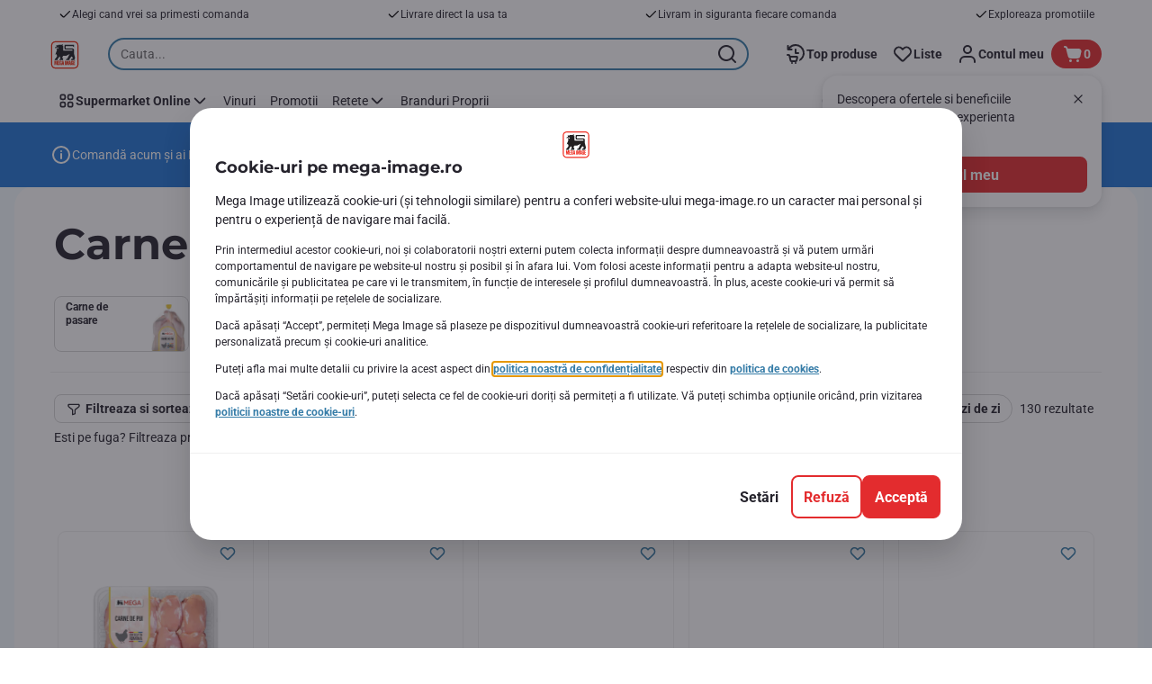

--- FILE ---
content_type: image/svg+xml
request_url: https://www.mega-image.ro/_next/static/media/circle-truck-fast.external.0b60b38e.svg
body_size: 121
content:
<svg xmlns="http://www.w3.org/2000/svg" width="25" height="24" fill="none" viewBox="0 0 25 24">
    <rect width="24" height="24" x=".5" fill="#e8f2fc" rx="12"/>
    <g fill="#25232c" clip-path="url(#a)">
        <path fill-rule="evenodd" d="M17.83 15.89A2 2 0 0 0 19.17 14v-1.53a2 2 0 0 0-.21-.9l-1.24-2.46A2 2 0 0 0 15.93 8h-.88a2 2 0 0 0-1.88-1.33H7.83A2 2 0 0 0 5.95 8h7.22c.36 0 .66.3.66.67v6H5.95A2 2 0 0 0 7.83 16a1.33 1.33 0 1 0 2.67 0h4.67a1.33 1.33 0 1 0 2.66-.11m-.07-3.72-.08-.17h-2.51v2.67h2a.67.67 0 0 0 .66-.67v-1.53a1 1 0 0 0-.07-.3M16.53 9.7l.48.97h-1.84V9.33h.76a.7.7 0 0 1 .6.37" clip-rule="evenodd"/>
        <path d="M4.5 9.17a.5.5 0 0 0 .5.5h4.33a.5.5 0 1 0 0-1H5a.5.5 0 0 0-.5.5m.5 4.5a.5.5 0 1 1 0-1h3a.5.5 0 0 1 0 1zm.17-2.5a.5.5 0 0 0 .5.5h5a.5.5 0 1 0 0-1h-5a.5.5 0 0 0-.5.5"/>
    </g>
    <defs>
        <clipPath id="a">
            <path fill="#fff" d="M4.5 4h16v16h-16z"/>
        </clipPath>
    </defs>
</svg>
